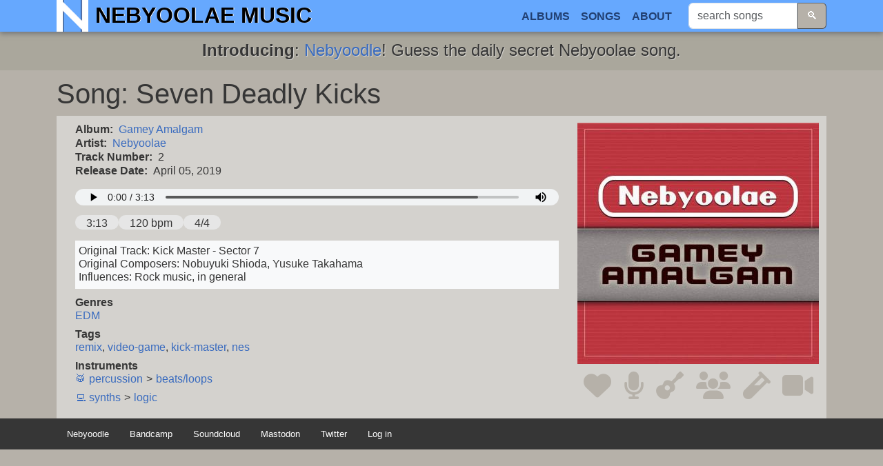

--- FILE ---
content_type: text/html; charset=UTF-8
request_url: https://music.nebyoolae.com/song/seven-deadly-kicks
body_size: 6591
content:


<!DOCTYPE html>
<html  lang="en" dir="ltr" prefix="og: https://ogp.me/ns#">
  <head>

        <meta charset="utf-8" />
<script async src="https://www.googletagmanager.com/gtag/js?id=UA-5510837-12"></script>
<script>window.dataLayer = window.dataLayer || [];function gtag(){dataLayer.push(arguments)};gtag("js", new Date());gtag("set", "developer_id.dMDhkMT", true);gtag("config", "UA-5510837-12", {"groups":"default","anonymize_ip":true,"page_placeholder":"PLACEHOLDER_page_path"});</script>
<meta name="description" content="Original Track: Kick Master - Sector 7 Original Composers: Nobuyuki Shioda, Yusuke Takahama Influences: Rock music, in general" />
<link rel="canonical" href="https://music.nebyoolae.com/song/seven-deadly-kicks" />
<meta name="generator" content="Drupal 8 (https://www.drupal.org" />
<meta property="og:site_name" content="Nebyoolae Music" />
<meta property="og:type" content="website" />
<meta property="og:url" content="https://music.nebyoolae.com/song/seven-deadly-kicks" />
<meta property="og:title" content="Seven Deadly Kicks" />
<meta property="og:description" content="The home for all music created by the musician Nebyoolae." />
<meta name="twitter:card" content="summary" />
<meta name="twitter:title" content="Seven Deadly Kicks" />
<meta name="twitter:site" content="@mjchadwick" />
<meta name="twitter:description" content="The home for all music created by the musician Nebyoolae." />
<meta name="Generator" content="Drupal 10 (https://www.drupal.org)" />
<meta name="MobileOptimized" content="width" />
<meta name="HandheldFriendly" content="true" />
<meta name="viewport" content="width=device-width, initial-scale=1.0" />
<link rel="icon" href="/themes/custom/satch/favicon.ico" type="image/vnd.microsoft.icon" />


    <title> Song: Seven Deadly Kicks | Nebyoolae Music</title>

    <!-- FAVICONS
    –––––––––––––––––––––––––––––––––––––––––––––––––– -->
    <link rel="apple-touch-icon" sizes="180x180" href="/themes/custom/satch/icons/apple-touch-icon.png">
    <link rel="icon" type="image/png" sizes="32x32" href="/themes/custom/satch/icons/favicon-32x32.png">
    <link rel="icon" type="image/png" sizes="16x16" href="/themes/custom/satch/icons/favicon-16x16.png">
    <link rel="manifest" href="/themes/custom/satch/site.webmanifest">
    <link rel="mask-icon" href="/themes/custom/satch/icons/safari-pinned-tab.svg" color="#66a8fe">
    <meta name="msapplication-TileColor" content="#2d89ef">
    <meta name="theme-color" content="#ffffff">

    <!-- FONTAWESOME
    –––––––––––––––––––––––––––––––––––––––––––––––––– -->
    <link href="/themes/custom/satch/fontawesome/css/fontawesome.min.css" rel="stylesheet">
    <link href="/themes/custom/satch/fontawesome/css/regular.min.css" rel="stylesheet">
    <link href="/themes/custom/satch/fontawesome/css/solid.min.css" rel="stylesheet">

    <link rel="stylesheet" media="all" href="/core/themes/stable9/css/system/components/align.module.css?t8ijxp" />
<link rel="stylesheet" media="all" href="/core/themes/stable9/css/system/components/fieldgroup.module.css?t8ijxp" />
<link rel="stylesheet" media="all" href="/core/themes/stable9/css/system/components/container-inline.module.css?t8ijxp" />
<link rel="stylesheet" media="all" href="/core/themes/stable9/css/system/components/clearfix.module.css?t8ijxp" />
<link rel="stylesheet" media="all" href="/core/themes/stable9/css/system/components/details.module.css?t8ijxp" />
<link rel="stylesheet" media="all" href="/core/themes/stable9/css/system/components/hidden.module.css?t8ijxp" />
<link rel="stylesheet" media="all" href="/core/themes/stable9/css/system/components/item-list.module.css?t8ijxp" />
<link rel="stylesheet" media="all" href="/core/themes/stable9/css/system/components/js.module.css?t8ijxp" />
<link rel="stylesheet" media="all" href="/core/themes/stable9/css/system/components/nowrap.module.css?t8ijxp" />
<link rel="stylesheet" media="all" href="/core/themes/stable9/css/system/components/position-container.module.css?t8ijxp" />
<link rel="stylesheet" media="all" href="/core/themes/stable9/css/system/components/reset-appearance.module.css?t8ijxp" />
<link rel="stylesheet" media="all" href="/core/themes/stable9/css/system/components/resize.module.css?t8ijxp" />
<link rel="stylesheet" media="all" href="/core/themes/stable9/css/system/components/system-status-counter.css?t8ijxp" />
<link rel="stylesheet" media="all" href="/core/themes/stable9/css/system/components/system-status-report-counters.css?t8ijxp" />
<link rel="stylesheet" media="all" href="/core/themes/stable9/css/system/components/system-status-report-general-info.css?t8ijxp" />
<link rel="stylesheet" media="all" href="/core/themes/stable9/css/system/components/tablesort.module.css?t8ijxp" />
<link rel="stylesheet" media="all" href="/modules/contrib/shs/css/shs.formatter.css?t8ijxp" />
<link rel="stylesheet" media="all" href="/core/themes/stable9/css/core/assets/vendor/normalize-css/normalize.css?t8ijxp" />
<link rel="stylesheet" media="all" href="/themes/contrib/bootstrap5/css/components/action-links.css?t8ijxp" />
<link rel="stylesheet" media="all" href="/themes/contrib/bootstrap5/css/components/breadcrumb.css?t8ijxp" />
<link rel="stylesheet" media="all" href="/themes/contrib/bootstrap5/css/components/container-inline.css?t8ijxp" />
<link rel="stylesheet" media="all" href="/themes/contrib/bootstrap5/css/components/details.css?t8ijxp" />
<link rel="stylesheet" media="all" href="/themes/contrib/bootstrap5/css/components/exposed-filters.css?t8ijxp" />
<link rel="stylesheet" media="all" href="/themes/contrib/bootstrap5/css/components/field.css?t8ijxp" />
<link rel="stylesheet" media="all" href="/themes/contrib/bootstrap5/css/components/form.css?t8ijxp" />
<link rel="stylesheet" media="all" href="/themes/contrib/bootstrap5/css/components/icons.css?t8ijxp" />
<link rel="stylesheet" media="all" href="/themes/contrib/bootstrap5/css/components/inline-form.css?t8ijxp" />
<link rel="stylesheet" media="all" href="/themes/contrib/bootstrap5/css/components/item-list.css?t8ijxp" />
<link rel="stylesheet" media="all" href="/themes/contrib/bootstrap5/css/components/links.css?t8ijxp" />
<link rel="stylesheet" media="all" href="/themes/contrib/bootstrap5/css/components/menu.css?t8ijxp" />
<link rel="stylesheet" media="all" href="/themes/contrib/bootstrap5/css/components/more-link.css?t8ijxp" />
<link rel="stylesheet" media="all" href="/themes/contrib/bootstrap5/css/components/pager.css?t8ijxp" />
<link rel="stylesheet" media="all" href="/themes/contrib/bootstrap5/css/components/tabledrag.css?t8ijxp" />
<link rel="stylesheet" media="all" href="/themes/contrib/bootstrap5/css/components/tableselect.css?t8ijxp" />
<link rel="stylesheet" media="all" href="/themes/contrib/bootstrap5/css/components/tablesort.css?t8ijxp" />
<link rel="stylesheet" media="all" href="/themes/contrib/bootstrap5/css/components/textarea.css?t8ijxp" />
<link rel="stylesheet" media="all" href="/themes/contrib/bootstrap5/css/components/ui-dialog.css?t8ijxp" />
<link rel="stylesheet" media="all" href="/themes/contrib/bootstrap5/css/components/messages.css?t8ijxp" />
<link rel="stylesheet" media="all" href="/themes/contrib/bootstrap5/css/components/node.css?t8ijxp" />
<link rel="stylesheet" media="all" href="/themes/custom/satch/css/style.css?t8ijxp" />
<link rel="stylesheet" media="all" href="/themes/custom/satch/css/local.css?t8ijxp" />
<link rel="stylesheet" media="all" href="/themes/custom/satch/css/custom/paragraphs.css?t8ijxp" />

    

    
  </head>

  <body class="layout-no-sidebars has-featured-top anonymous path-node page-node-type-song    bg- d-flex flex-column h-100">

    <div class="visually-hidden-focusable skip-link p-3 container">
      <a href="#main-content" class="p-2">
        Skip to main content
      </a>
    </div>

    
      <div class="dialog-off-canvas-main-canvas d-flex flex-column h-100" data-off-canvas-main-canvas>
    

  
  
  <header id="header-global" role="banner" aria-label="Site header">

    
        <nav class="navbar navbar-expand-lg navbar-dark text-light bg-dark">
      <div class="container d-flex">
          <div class="region region-nav-branding">
    
<div id="block-satch-branding" class="clearfix site-branding block block-system block-system-branding-block">
  
    
  
<div id="site-header">

    <a href="/" title="Home" rel="home" class="site-branding__logo">
    <img src="/themes/custom/satch/images/logo_small.png" alt="Home" />
  </a>
  
    <div class="site-branding__text">
          <div class="site-branding__name">
        <a href="/" title="Home" rel="home">Nebyoolae Music</a>
      </div>
      </div>
  
  
</div>

</div>

  </div>


                <button class="navbar-toggler collapsed" type="button" data-bs-toggle="collapse"
                data-bs-target="#navbarSupportedContent" aria-controls="navbarSupportedContent"
                aria-expanded="false" aria-label="Toggle navigation">
          <span class="navbar-toggler-icon"></span>
        </button>

        <div class="collapse navbar-collapse justify-content-md-end" id="navbarSupportedContent">
            <div class="region region-nav-main">
    <nav role="navigation" aria-labelledby="block-mainnavigation-menu" id="block-mainnavigation" class="block block-menu navigation menu--main">
            
  <h5 class="visually-hidden" id="block-mainnavigation-menu">Main navigation</h5>
  

        
            <ul data-block="nav_main" class="clearfix navbar-nav justify-content-end flex-wrap nav-level-0">
                    <li class="nav-item">
          <a href="/" class="nav-link" data-drupal-link-system-path="&lt;front&gt;">Albums</a>
      </li>

                    <li class="nav-item">
          <a href="/songs" class="nav-link" data-drupal-link-system-path="songs">Songs</a>
      </li>

                    <li class="nav-item">
          <a href="/about" class="nav-link" data-drupal-link-system-path="node/1763">About</a>
      </li>

        </ul>
  



  </nav>

  </div>

            <div class="region region-nav-additional">
    

<div class="views-exposed-form block block-views block-views-exposed-filter-blocksong-search-song-search" data-drupal-selector="views-exposed-form-song-search-song-search" id="block-song-search-block" id="global-song-search">
  
    

  
    <div class="content">
      <form data-block="nav_additional" action="/songs/search" method="get" id="views-exposed-form-song-search-song-search" accept-charset="UTF-8">
  <div class="form--inline clearfix">
  <div class="js-form-item form-item js-form-type-textfield form-type-textfield js-form-item-query form-item-query form-no-label">
        
  <input placeholder="search songs" data-drupal-selector="edit-query" type="text" id="edit-query" name="query" value="" size="30" maxlength="128" class="form-text form-control" />


        </div>
<div data-drupal-selector="edit-actions" class="form-actions js-form-wrapper form-wrapper" id="edit-actions">
    <input data-drupal-selector="edit-submit-song-search" type="submit" id="edit-submit-song-search" value="🔍" class="button js-form-submit form-submit btn btn-primary" />

</div>

</div>

</form>

    </div>

  
</div>
  </div>

        </div>
              </div>
    </nav>
    
  </header>



            <div class="container">
        <div class="row">
            <div class="region region-highlighted">
    <div data-drupal-messages-fallback class="hidden"></div>

  </div>

        </div>
      </div>
      
  
                <div class="region region-featured-top">
    
<div id="block-nebyoodle" class="block block-block-content block-block-contenta6853ddd-75dc-4fd8-b8fb-51d3155d208b">
  
    
      <div class="content">
      
            <div class="clearfix text-formatted field field--name-body field--type-text-with-summary field--label-hidden field__item"><h2><strong>Introducing</strong>: <a href="https://guess.nebyoolae.com" target="_blank">Nebyoodle</a>! Guess the daily secret Nebyoolae song.</h2></div>
      
    </div>
  </div>

  </div>

      
            <div class="container">
        <div class="row">
          
        </div>
      </div>
      
  <div id="main-wrapper">
    <main role="main" class="clearfix">

      <a id="main-content" tabindex="-1"></a>
      
      
      
      <div class="container">

        
        <div class="row g-0">

          
          <div class="order-1 order-lg-2 col-12">
              <div class="region region-content">
    
<div id="block-satch-page-title" class="block block-core block-page-title-block">
  
    
      <div class="content">
      
<h1>Song: Seven Deadly Kicks</h1>


    </div>
  </div>

<div id="block-satch-content" class="block block-system block-system-main-block">
  
    
      <div class="content">
      



<article data-history-node-id="1864" class="node node--type-song node--view-mode-full">

  
    

  
  <div class="node__content">
    <span class="foobar"></span>

        
<div  class="song-main">
    
<div  class="song-basic">
    
  <div class="field field--name-field-album-id field--type-entity-reference field--label-inline clearfix">
    <div class="field__label">Album</div>
              <div class="field__item"><a href="/album/gamey-amalgam" hreflang="en">Gamey Amalgam</a></div>
          </div>

  <div class="field field--name-field-artist-id field--type-entity-reference field--label-inline clearfix">
    <div class="field__label">Artist</div>
              <div class="field__item"><a href="/artist/nebyoolae" hreflang="und">Nebyoolae</a></div>
          </div>

  <div class="field field--name-field-track-number field--type-integer field--label-inline clearfix">
    <div class="field__label">Track Number</div>
              <div class="field__item">2</div>
          </div>

  <div class="field field--name-field-release-date field--type-datetime field--label-inline clearfix">
    <div class="field__label">Release Date</div>
              <div class="field__item"><time datetime="2019-04-05T12:00:00Z" class="datetime">April 05, 2019</time>
</div>
          </div>

  </div>
            <div class="field field--name-field-local-link field--type-link field--label-hidden field__item"><div class="audiofield">
      <div class="audiofield-player">
      <audio id="audiofield-audio-player-item-mmatybxa4qk2ztpe" preload="auto" controls   controlsList="nodownload" >
         <source src="/files/audio/30_gamey_amalgam/02%20Seven%20Deadly%20Kicks.mp3" type="audio/mpeg">
         Your browser does not support the audio element.
      </audio>
      <label for="audiofield-audio-player-item-mmatybxa4qk2ztpe">/files/audio/30_gamey_amalgam/02%20Seven%20Deadly%20Kicks.mp3</label>
    </div>
  </div>
</div>
      
<div  class="song-meta">
    
            <div class="field field--name-field-duration field--type-hms field--label-hidden field__item"><span class="hms hms-format-m-ss">
  3:13
</span>
</div>
      

      <div class="field field--name-field-tempo field--type-integer field--label-hidden field__items">
                        <span content="120" class="field__item">120 bpm</span>
                  </div>
  

      <div class="field field--name-field-time-signature field--type-string field--label-hidden field__items">
                        <span class="field__item">4/4</span>
                  </div>
  
  </div>
<div  class="song-text-blocks">
    
  <div class="clearfix text-formatted field field--name-body field--type-text-with-summary field--label-visually_hidden">
    <div class="field__label visually-hidden">Description</div>
              <div class="field__item"><p>Original Track: Kick Master - Sector 7&nbsp;<br>
Original Composers: Nobuyuki Shioda, Yusuke Takahama&nbsp;<br>
Influences: Rock music, in general</p></div>
          </div>

  </div>
<div  class="song-lists">
    
  <div class="field field--name-field-genres field--type-entity-reference field--label-above">
    <div class="field__label">Genres</div>
          <div class="field__items">
              <div class="field__item"><a href="/genre/edm" hreflang="en">EDM</a></div>
              </div>
      </div>

  <div class="field field--name-field-tags field--type-entity-reference field--label-above">
    <div class="field__label">Tags</div>
          <div class="field__items">
              <div class="field__item"><a href="/tag/remix" hreflang="en">remix</a>, <a href="/tag/video-game" hreflang="en">video-game</a>, <a href="/tag/kick-master" hreflang="en">kick-master</a>, <a href="/tag/nes" hreflang="en">nes</a></div>
              </div>
      </div>

  <div class="field field--name-field-instruments field--type-entity-reference field--label-above">
    <div class="field__label">Instruments</div>
          <div class="field__items">
              <div class="field__item"><div class="item-list"><ul class="shs clearfix shs-linked"><li><a href="/instrument/percussion" hreflang="und">🥁 percussion</a></li><li><a href="/instrument/beatsloops" hreflang="und">beats/loops</a></li></ul></div></div>
          <div class="field__item"><div class="item-list"><ul class="shs clearfix shs-linked"><li><a href="/instrument/synths" hreflang="und">💻 synths</a></li><li><a href="/instrument/logic" hreflang="und">logic</a></li></ul></div></div>
              </div>
      </div>

  </div>
  </div>
    
<div  class="song-aside">
    
            <div class="field field--name-field-album-cover field--type-entity-reference field--label-hidden field__item">

<div id="taxonomy-term-655" class="taxonomy-term vocabulary-albums">
  
      <h2><a href="/album/gamey-amalgam">
            <div class="field field--name-name field--type-string field--label-hidden field__item">Gamey Amalgam</div>
      </a></h2>
    
  <div class="content">
    
            <div class="field field--name-field-album-cover field--type-image field--label-hidden field__item">  <a href="/sites/default/files/2021-05/gamey_amalgam-1200x1200.jpg"><img loading="lazy" src="/sites/default/files/styles/bc_album/public/2021-05/gamey_amalgam-1200x1200.jpg?itok=vVQTmlRT" width="350" height="350" alt="Nebyoolae - Gamey Amalgam" title="Nebyoolae - Gamey Amalgam" class="img-fluid image-style-bc-album" />

</a>
</div>
      

    <div class="clearfix text-formatted field field--name-album-duration field--type-text field--label-hidden field__item">
      35&#039;16&quot;
    </div>
  </div>
</div>
</div>
      
<div  class="song-flags">
    
            <div class="field field--name-field-favorite- field--type-boolean field--label-hidden field__item"><i class="fas fa-heart disabled"></i></div>
      
            <div class="field field--name-field-vocals- field--type-boolean field--label-hidden field__item"><i class="fas fa-microphone disabled"></i></div>
      
            <div class="field field--name-field-can-be-played-live- field--type-boolean field--label-hidden field__item"><i class="fas fa-guitar disabled"></i></div>
      
            <div class="field field--name-field-jammable- field--type-boolean field--label-hidden field__item"><i class="fas fa-users disabled"></i></div>
      
            <div class="field field--name-field-sampler- field--type-boolean field--label-hidden field__item"><i class="fas fa-vial disabled"></i></div>
      
            <div class="field field--name-field-youtube- field--type-boolean field--label-hidden field__item"><i class="fas fa-video disabled"></i></div>
      
  </div>
  </div>
      </div>

</article>

    </div>
  </div>

  </div>

          </div>

          
        </div>
      </div>

    </main>
  </div>



  
  <footer class="mt-auto">
    <div class="container">
        <div class="region region-footer">
    <nav role="navigation" aria-labelledby="block-satch-footer-menu" id="block-satch-footer" class="block block-menu navigation menu--footer">
            
  <h5 class="visually-hidden" id="block-satch-footer-menu">Footer</h5>
  

        

              <ul data-block="footer" class="clearfix menu">
                    <li class="menu-item">
        <a href="https://guess.nebyoolae.com" title="Guess the daily secret Nebyoolae song">Nebyoodle</a>
              </li>
                <li class="menu-item">
        <a href="https://nebyoolae.bandcamp.com">Bandcamp</a>
              </li>
                <li class="menu-item">
        <a href="https://soundcloud.com/nebyoolae">Soundcloud</a>
              </li>
                <li class="menu-item">
        <a href="https://masto.neb.host/@nebyoolae">Mastodon</a>
              </li>
                <li class="menu-item">
        <a href="https://twitter.com/mjchadwick">Twitter</a>
              </li>
        </ul>
  


  </nav>
<nav role="navigation" aria-labelledby="block-satch-account-menu-menu" id="block-satch-account-menu">
            <h2 class="sr-only" id="block-satch-account-menu-menu">User account menu</h2>

      

        <div class="content">

            <ul
        id='account_dropdown'
         data-block="footer" class="clearfix menu"
      >
      
              
                  <li
             class="menu-item"
          >
                      <a href="/user/login?current=/song/seven-deadly-kicks" data-drupal-link-system-path="user/login">Log in</a>
                  
                </li>
      
      </ul>

    </div>
  


  </nav>

  </div>

    </div>
  </footer>

  

  </div>

    

    <script type="application/json" data-drupal-selector="drupal-settings-json">{"path":{"baseUrl":"\/","pathPrefix":"","currentPath":"node\/1864","currentPathIsAdmin":false,"isFront":false,"currentLanguage":"en","themeUrl":"themes\/custom\/satch"},"pluralDelimiter":"\u0003","suppressDeprecationErrors":true,"google_analytics":{"account":"UA-5510837-12","trackOutbound":true,"trackMailto":true,"trackTel":true,"trackDownload":true,"trackDownloadExtensions":"7z|aac|arc|arj|asf|asx|avi|bin|csv|doc(x|m)?|dot(x|m)?|exe|flv|gif|gz|gzip|hqx|jar|jpe?g|js|mp(2|3|4|e?g)|mov(ie)?|msi|msp|pdf|phps|png|ppt(x|m)?|pot(x|m)?|pps(x|m)?|ppam|sld(x|m)?|thmx|qtm?|ra(m|r)?|sea|sit|tar|tgz|torrent|txt|wav|wma|wmv|wpd|xls(x|m|b)?|xlt(x|m)|xlam|xml|z|zip"},"field_group":{"html_element":{"mode":"default","context":"view","settings":{"classes":"song-basic","show_empty_fields":true,"id":"","element":"div","show_label":false,"label_element":"h3","label_element_classes":"","attributes":"","effect":"none","speed":"fast"}}},"ajaxTrustedUrl":{"\/songs\/search":true},"env":"prod","user":{"uid":0,"permissionsHash":"3d58c1a3468d056b51b6a655f25d6582266e1fc32373e6d9b62d6681830fd405"}}</script>
<script src="/core/assets/vendor/jquery/jquery.min.js?v=3.7.1"></script>
<script src="/core/misc/drupalSettingsLoader.js?v=10.5.6"></script>
<script src="/core/misc/drupal.js?v=10.5.6"></script>
<script src="/core/misc/drupal.init.js?v=10.5.6"></script>
<script src="/themes/contrib/bootstrap5/dist/bootstrap/5.3.3/dist/js/bootstrap.bundle.js?v=5.3.3"></script>
<script src="/modules/contrib/google_analytics/js/google_analytics.js?v=10.5.6"></script>
<script src="/themes/custom/satch/js/local.js?t8ijxp"></script>
<script src="/themes/custom/satch/js/custom/paragraphs.js?t8ijxp"></script>
<script src="/themes/custom/satch/js/toolbar.js?t8ijxp"></script>


    <!--
    Font generated by <a href="http://www.flaticon.com">flaticon.com</a>. <p>Under <a href="http://creativecommons.org/licenses/by/3.0/">CC</a>: <a data-file="004-video" href="https://www.flaticon.com/authors/dave-gandy">Dave Gandy</a>, <a data-file="001-guitar-pick" href="https://www.flaticon.com/authors/those-icons">Those Icons</a>, <a data-file="006-shapes" href="http://www.freepik.com">Freepik</a>, <a data-file="002-drum" href="https://www.flaticon.com/authors/smashicons">Smashicons</a></p>
    -->

  </body>
</html>


--- FILE ---
content_type: application/javascript
request_url: https://music.nebyoolae.com/themes/custom/satch/js/custom/paragraphs.js?t8ijxp
body_size: 1032
content:
/* global jQuery */

(function($) {

  // Unpublished Paragraphs
  // TODO: Scroll to first unpublished paragraph on click
  // function enableUnpublishedToggleScroll() {
  //   $toggle = $('.unpublished-toggle');

  //   if ($toggle) {
  //     console.log('found toggle');

  //     $toggle.on('click', scrollToParagraph);
  //   } else {
  //     console.warn('found no toggle');
  //   }
  // }

  // function scrollToParagraph() {
  //   $unpubs = $('.paragraph--unpublished');

  //   if ($unpubs[0]) {
  //     console.log('found at least one unpublished paragraph');

  //     $unpubs[0].scrollIntoView({ behavior: 'smooth', block: 'center' });
  //   } else {
  //     console.warn('found no unpublished paragraphs');
  //   }
  // }

  /***************************************************
    --------------
    Event Handlers
    --------------
  ***************************************************/

  $(window).on('load',
    // enableUnpublishedToggleScroll(),

  );
  window.onresize = function() {

  }

})(jQuery);


--- FILE ---
content_type: application/javascript
request_url: https://music.nebyoolae.com/themes/custom/satch/js/toolbar.js?t8ijxp
body_size: 810
content:
// using var instead of const/let due to this js being called multiple times
var body = document.querySelector('body')
var fixedHeight = '79px'

// fix Drupal core padding bug when toolbar tray is open on load
// has to be in this file so it loads after all the other stuff
if (body.classList.contains('toolbar-tray-open')) {
  if (body.classList.contains('toolbar-horizontal')) {
    body.style.paddingTop = fixedHeight
  }
}

// fix toolbar top padding when resizing viewport
var observer = new MutationObserver(function(mutations) {
  mutations.forEach(function(mutationRecord) {
    var body = document.querySelector('body')

    if (parseInt(body.style.paddingTop) == 118) {
      body.style.paddingTop = fixedHeight
    }
  })
})

observer.observe(body, { attributes: true, attributeFilter: ['style'] })
